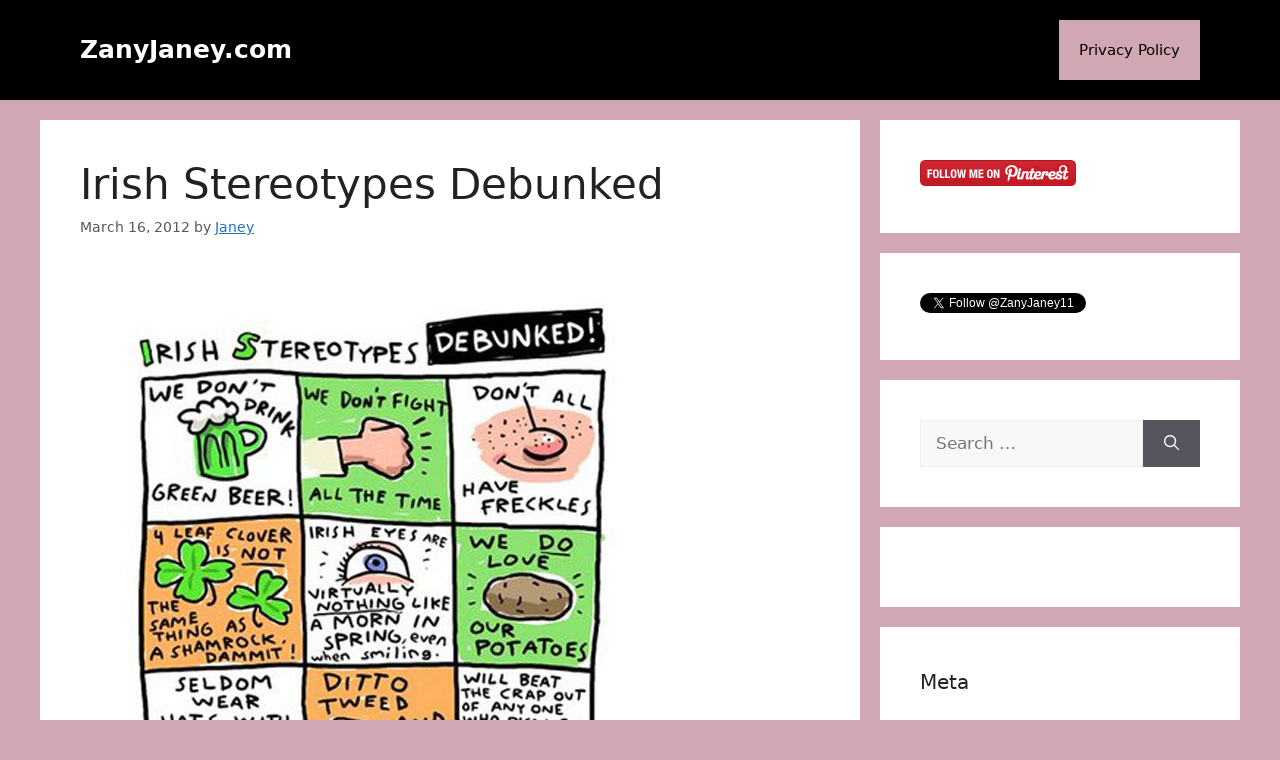

--- FILE ---
content_type: text/html; charset=utf-8
request_url: https://accounts.google.com/o/oauth2/postmessageRelay?parent=https%3A%2F%2Fzanyjaney.com&jsh=m%3B%2F_%2Fscs%2Fabc-static%2F_%2Fjs%2Fk%3Dgapi.lb.en.OE6tiwO4KJo.O%2Fd%3D1%2Frs%3DAHpOoo_Itz6IAL6GO-n8kgAepm47TBsg1Q%2Fm%3D__features__
body_size: 118
content:
<!DOCTYPE html><html><head><title></title><meta http-equiv="content-type" content="text/html; charset=utf-8"><meta http-equiv="X-UA-Compatible" content="IE=edge"><meta name="viewport" content="width=device-width, initial-scale=1, minimum-scale=1, maximum-scale=1, user-scalable=0"><script src='https://ssl.gstatic.com/accounts/o/2580342461-postmessagerelay.js' nonce="VKrSDyZ6hNiB7c6Ohmkusw"></script></head><body><script type="text/javascript" src="https://apis.google.com/js/rpc:shindig_random.js?onload=init" nonce="VKrSDyZ6hNiB7c6Ohmkusw"></script></body></html>

--- FILE ---
content_type: text/html; charset=utf-8
request_url: https://www.google.com/recaptcha/api2/aframe
body_size: 268
content:
<!DOCTYPE HTML><html><head><meta http-equiv="content-type" content="text/html; charset=UTF-8"></head><body><script nonce="RbbpXB2NCkkL5rgjLQK1gg">/** Anti-fraud and anti-abuse applications only. See google.com/recaptcha */ try{var clients={'sodar':'https://pagead2.googlesyndication.com/pagead/sodar?'};window.addEventListener("message",function(a){try{if(a.source===window.parent){var b=JSON.parse(a.data);var c=clients[b['id']];if(c){var d=document.createElement('img');d.src=c+b['params']+'&rc='+(localStorage.getItem("rc::a")?sessionStorage.getItem("rc::b"):"");window.document.body.appendChild(d);sessionStorage.setItem("rc::e",parseInt(sessionStorage.getItem("rc::e")||0)+1);localStorage.setItem("rc::h",'1768832063777');}}}catch(b){}});window.parent.postMessage("_grecaptcha_ready", "*");}catch(b){}</script></body></html>

--- FILE ---
content_type: text/plain
request_url: https://www.google-analytics.com/j/collect?v=1&_v=j102&a=1868261754&t=pageview&_s=1&dl=https%3A%2F%2Fzanyjaney.com%2Firish-stereotypes-debunked%2F&ul=en-us%40posix&dt=Irish%20Stereotypes%20Debunked%20%E2%80%93%20ZanyJaney.com&sr=1280x720&vp=1280x720&_u=IEBAAEABAAAAACAAI~&jid=1245619772&gjid=607724034&cid=1629054317.1768832062&tid=UA-28980755-1&_gid=857532904.1768832062&_r=1&_slc=1&z=1279418166
body_size: -449
content:
2,cG-ZQR61HNR98